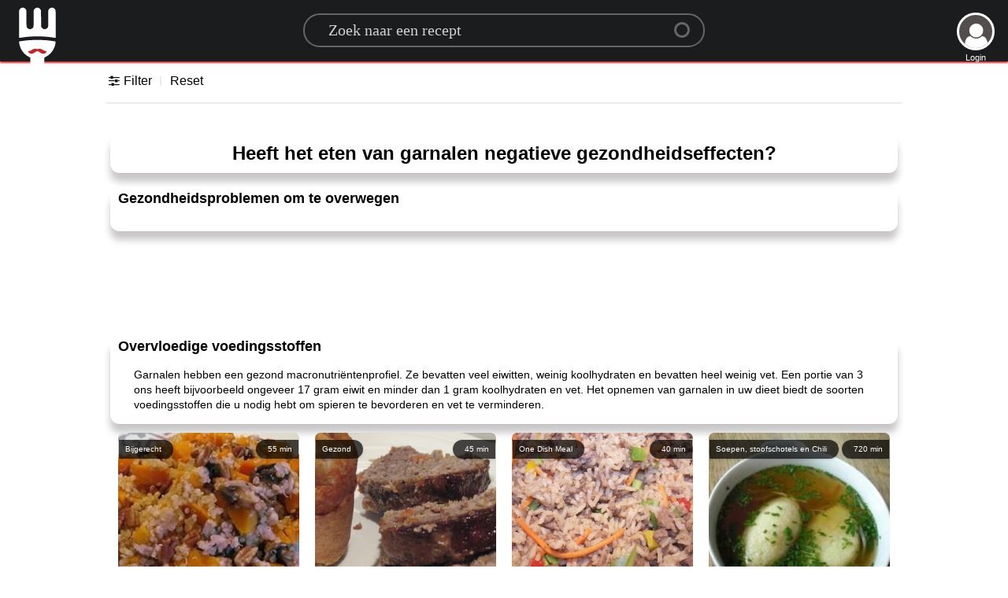

--- FILE ---
content_type: text/html; charset=utf-8
request_url: https://www.google.com/recaptcha/api2/aframe
body_size: 259
content:
<!DOCTYPE HTML><html><head><meta http-equiv="content-type" content="text/html; charset=UTF-8"></head><body><script nonce="KzULGP5x0knz5F2vHgSKpg">/** Anti-fraud and anti-abuse applications only. See google.com/recaptcha */ try{var clients={'sodar':'https://pagead2.googlesyndication.com/pagead/sodar?'};window.addEventListener("message",function(a){try{if(a.source===window.parent){var b=JSON.parse(a.data);var c=clients[b['id']];if(c){var d=document.createElement('img');d.src=c+b['params']+'&rc='+(localStorage.getItem("rc::a")?sessionStorage.getItem("rc::b"):"");window.document.body.appendChild(d);sessionStorage.setItem("rc::e",parseInt(sessionStorage.getItem("rc::e")||0)+1);localStorage.setItem("rc::h",'1769294827449');}}}catch(b){}});window.parent.postMessage("_grecaptcha_ready", "*");}catch(b){}</script></body></html>